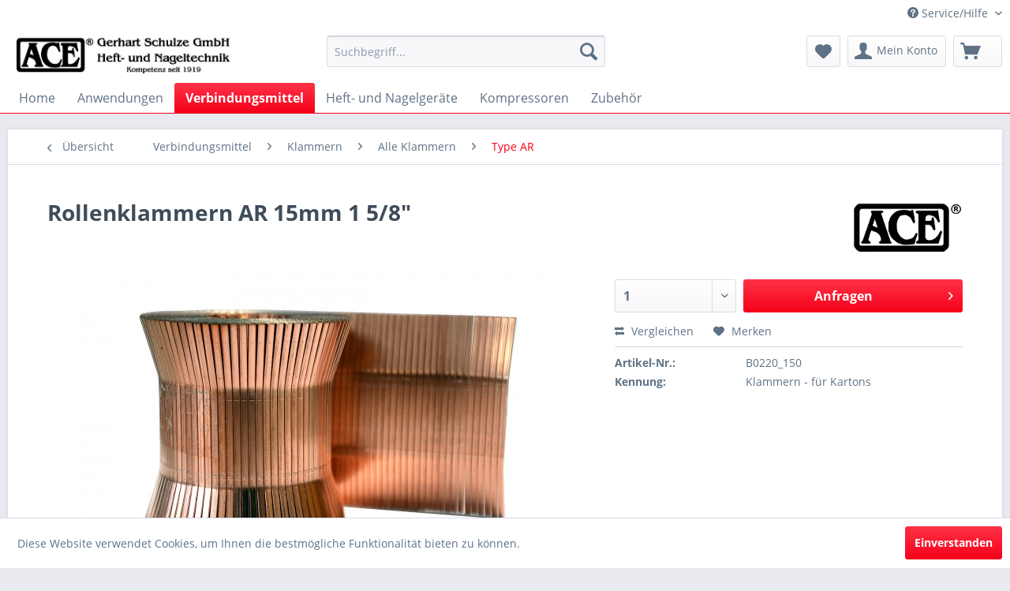

--- FILE ---
content_type: text/html; charset=UTF-8
request_url: http://www.schulze-hamburg.de/rollenklammern-ar-15mm-1-5/8
body_size: 11790
content:
<!DOCTYPE html> <html class="no-js" lang="de" itemscope="itemscope" itemtype="https://schema.org/WebPage"> <head> <meta charset="utf-8"> <meta name="author" content="" /> <meta name="robots" content="index,follow" /> <meta name="revisit-after" content="15 days" /> <meta name="keywords" content="Rollenklammern, AR, 15mm, 5/8&amp;quot;, LZ, Karton-Rollenhefter, (20x1000)" /> <meta name="description" content="Rollenklammern AR 15mm 1 5/8&quot; LZ für Karton-Rollenhefter (20x1000)" /> <meta property="og:type" content="product" /> <meta property="og:site_name" content="Gerhart Schulze GmbH" /> <meta property="og:url" content="http://www.schulze-hamburg.de/rollenklammern-ar-15mm-1-5/8" /> <meta property="og:title" content="Rollenklammern AR 15mm 1 5/8&quot;" /> <meta property="og:description" content="Rollenklammern AR 15mm 1 5/8&quot; LZ für Karton-Rollenhefter (20x1000)" /> <meta property="og:image" content="http://www.schulze-hamburg.de/media/image/e6/af/9c/B0220-150-Rollenklammer-AR-15mm.jpg" /> <meta property="product:brand" content="ACE" /> <meta property="product:product_link" content="http://www.schulze-hamburg.de/rollenklammern-ar-15mm-1-5/8" /> <meta name="twitter:card" content="product" /> <meta name="twitter:site" content="Gerhart Schulze GmbH" /> <meta name="twitter:title" content="Rollenklammern AR 15mm 1 5/8&quot;" /> <meta name="twitter:description" content="Rollenklammern AR 15mm 1 5/8&quot; LZ für Karton-Rollenhefter (20x1000)" /> <meta name="twitter:image" content="http://www.schulze-hamburg.de/media/image/e6/af/9c/B0220-150-Rollenklammer-AR-15mm.jpg" /> <meta itemprop="copyrightHolder" content="Gerhart Schulze GmbH" /> <meta itemprop="copyrightYear" content="2014" /> <meta itemprop="isFamilyFriendly" content="True" /> <meta itemprop="image" content="http://www.schulze-hamburg.de/media/image/5c/9d/cd/Logo-mit-Schriftzug-und-Kompetez-schwarz.jpg" /> <meta name="viewport" content="width=device-width, initial-scale=1.0"> <meta name="mobile-web-app-capable" content="yes"> <meta name="apple-mobile-web-app-title" content="Gerhart Schulze GmbH"> <meta name="apple-mobile-web-app-capable" content="yes"> <meta name="apple-mobile-web-app-status-bar-style" content="default"> <link rel="apple-touch-icon-precomposed" href="http://www.schulze-hamburg.de/media/image/5c/9d/cd/Logo-mit-Schriftzug-und-Kompetez-schwarz.jpg"> <link rel="shortcut icon" href="http://www.schulze-hamburg.de/media/unknown/d9/0c/f4/favicon.ico"> <meta name="msapplication-navbutton-color" content="#F50019" /> <meta name="application-name" content="Gerhart Schulze GmbH" /> <meta name="msapplication-starturl" content="http://www.schulze-hamburg.de/" /> <meta name="msapplication-window" content="width=1024;height=768" /> <meta name="msapplication-TileImage" content="/themes/Frontend/Responsive/frontend/_public/src/img/win-tile-image.png"> <meta name="msapplication-TileColor" content="#F50019"> <meta name="theme-color" content="#F50019" /> <link rel="canonical" href="http://www.schulze-hamburg.de/rollenklammern-ar-15mm-1-5/8" /> <title itemprop="name">Rollenklammern AR 15mm 1 5/8&quot; | Type AR | Alle Klammern | Klammern | Verbindungsmittel | Gerhart Schulze GmbH</title> <link href="/web/cache/1671711962_c41b6f6de584948a29cfb4db48b07428.css" media="all" rel="stylesheet" type="text/css" /> </head> <body class="is--ctl-detail is--act-index" > <div class="page-wrap"> <noscript class="noscript-main"> <div class="alert is--warning"> <div class="alert--icon"> <i class="icon--element icon--warning"></i> </div> <div class="alert--content"> Um Gerhart&#x20;Schulze&#x20;GmbH in vollem Umfang nutzen zu k&ouml;nnen, empfehlen wir Ihnen Javascript in Ihrem Browser zu aktiveren. </div> </div> </noscript> <header class="header-main"> <div class="top-bar"> <div class="container block-group"> <nav class="top-bar--navigation block" role="menubar">   <div class="navigation--entry entry--compare is--hidden" role="menuitem" aria-haspopup="true" data-drop-down-menu="true">   </div> <div class="navigation--entry entry--service has--drop-down" role="menuitem" aria-haspopup="true" data-drop-down-menu="true"> <i class="icon--service"></i> Service/Hilfe <ul class="service--list is--rounded" role="menu"> <li class="service--entry" role="menuitem"> <a class="service--link" href="http://www.schulze-hamburg.de/ueber-uns" title="Über uns" > Über uns </a> </li> <li class="service--entry" role="menuitem"> <a class="service--link" href="http://www.schulze-hamburg.de/hilfe/support" title="Hilfe / Support" > Hilfe / Support </a> </li> <li class="service--entry" role="menuitem"> <a class="service--link" href="http://www.schulze-hamburg.de/kontaktformular" title="Kontakt" target="_self"> Kontakt </a> </li> <li class="service--entry" role="menuitem"> <a class="service--link" href="http://www.schulze-hamburg.de/versand-und-zahlungsbedingungen" title="Versand und Zahlungsbedingungen" > Versand und Zahlungsbedingungen </a> </li> <li class="service--entry" role="menuitem"> <a class="service--link" href="http://www.schulze-hamburg.de/datenschutz" title="Datenschutz" > Datenschutz </a> </li> <li class="service--entry" role="menuitem"> <a class="service--link" href="http://www.schulze-hamburg.de/agb" title="AGB" > AGB </a> </li> <li class="service--entry" role="menuitem"> <a class="service--link" href="http://www.schulze-hamburg.de/impressum" title="Impressum" > Impressum </a> </li> </ul> </div> </nav> </div> </div> <div class="container header--navigation"> <div class="logo-main block-group" role="banner"> <div class="logo--shop block"> <a class="logo--link" href="http://www.schulze-hamburg.de/" title="Gerhart Schulze GmbH - zur Startseite wechseln"> <picture> <source srcset="http://www.schulze-hamburg.de/media/image/5c/9d/cd/Logo-mit-Schriftzug-und-Kompetez-schwarz.jpg" media="(min-width: 78.75em)"> <source srcset="http://www.schulze-hamburg.de/media/image/5c/9d/cd/Logo-mit-Schriftzug-und-Kompetez-schwarz.jpg" media="(min-width: 64em)"> <source srcset="http://www.schulze-hamburg.de/media/image/5c/9d/cd/Logo-mit-Schriftzug-und-Kompetez-schwarz.jpg" media="(min-width: 48em)"> <img srcset="http://www.schulze-hamburg.de/media/image/5c/9d/cd/Logo-mit-Schriftzug-und-Kompetez-schwarz.jpg" alt="Gerhart Schulze GmbH - zur Startseite wechseln" /> </picture> </a> </div> </div> <nav class="shop--navigation block-group"> <ul class="navigation--list block-group" role="menubar"> <li class="navigation--entry entry--menu-left" role="menuitem"> <a class="entry--link entry--trigger btn is--icon-left" href="#offcanvas--left" data-offcanvas="true" data-offCanvasSelector=".sidebar-main" aria-label="Menü"> <i class="icon--menu"></i> Menü </a> </li> <li class="navigation--entry entry--search" role="menuitem" data-search="true" aria-haspopup="true" data-minLength="3"> <a class="btn entry--link entry--trigger" href="#show-hide--search" title="Suche anzeigen / schließen" aria-label="Suche anzeigen / schließen"> <i class="icon--search"></i> <span class="search--display">Suchen</span> </a> <form action="/search" method="get" class="main-search--form"> <input type="search" name="sSearch" aria-label="Suchbegriff..." class="main-search--field" autocomplete="off" autocapitalize="off" placeholder="Suchbegriff..." maxlength="30" /> <button type="submit" class="main-search--button" aria-label="Suchen"> <i class="icon--search"></i> <span class="main-search--text">Suchen</span> </button> <div class="form--ajax-loader">&nbsp;</div> </form> <div class="main-search--results"></div> </li>  <li class="navigation--entry entry--notepad" role="menuitem"> <a href="http://www.schulze-hamburg.de/note" title="Merkzettel" aria-label="Merkzettel" class="btn"> <i class="icon--heart"></i> </a> </li> <li class="navigation--entry entry--account with-slt" role="menuitem" data-offcanvas="true" data-offCanvasSelector=".account--dropdown-navigation"> <a href="http://www.schulze-hamburg.de/account" title="Mein Konto" aria-label="Mein Konto" class="btn is--icon-left entry--link account--link"> <i class="icon--account"></i> <span class="account--display"> Mein Konto </span> </a> <div class="account--dropdown-navigation"> <div class="navigation--smartphone"> <div class="entry--close-off-canvas"> <a href="#close-account-menu" class="account--close-off-canvas" title="Menü schließen" aria-label="Menü schließen"> Menü schließen <i class="icon--arrow-right"></i> </a> </div> </div> <div class="account--menu is--rounded is--personalized"> <span class="navigation--headline"> Mein Konto </span> <div class="account--menu-container"> <ul class="sidebar--navigation navigation--list is--level0 show--active-items"> <li class="navigation--entry"> <span class="navigation--signin"> <a href="http://www.schulze-hamburg.de/account#hide-registration" class="blocked--link btn is--primary navigation--signin-btn" data-collapseTarget="#registration" data-action="close"> Anmelden </a> <span class="navigation--register"> oder <a href="http://www.schulze-hamburg.de/account#show-registration" class="blocked--link" data-collapseTarget="#registration" data-action="open"> registrieren </a> </span> </span> </li> <li class="navigation--entry"> <a href="http://www.schulze-hamburg.de/account" title="Übersicht" class="navigation--link"> Übersicht </a> </li> <li class="navigation--entry"> <a href="http://www.schulze-hamburg.de/account/profile" title="Persönliche Daten" class="navigation--link" rel="nofollow"> Persönliche Daten </a> </li> <li class="navigation--entry"> <a href="http://www.schulze-hamburg.de/address/index/sidebar/" title="Adressen" class="navigation--link" rel="nofollow"> Adressen </a> </li> <li class="navigation--entry"> <a href="http://www.schulze-hamburg.de/account/payment" title="Zahlungsarten" class="navigation--link" rel="nofollow"> Zahlungsarten </a> </li> <li class="navigation--entry"> <a href="http://www.schulze-hamburg.de/account/orders" title="Bestellungen" class="navigation--link" rel="nofollow"> Bestellungen </a> </li> <li class="navigation--entry"> <a href="http://www.schulze-hamburg.de/account/downloads" title="Sofortdownloads" class="navigation--link" rel="nofollow"> Sofortdownloads </a> </li> <li class="navigation--entry"> <a href="http://www.schulze-hamburg.de/note" title="Merkzettel" class="navigation--link" rel="nofollow"> Merkzettel </a> </li> </ul> </div> </div> </div> </li> <li class="navigation--entry entry--cart" role="menuitem"> <a class="btn is--icon-left cart--link" href="http://www.schulze-hamburg.de/checkout/cart" title="Warenkorb"> <span class="cart--display"> Warenkorb </span> <span class="badge is--primary is--minimal cart--quantity is--hidden">0</span> <i class="icon--basket"></i> </a> <div class="ajax-loader">&nbsp;</div> </li>  </ul> </nav> <div class="container--ajax-cart" data-collapse-cart="true" data-displayMode="offcanvas"></div> </div> </header> <nav class="navigation-main"> <div class="container" data-menu-scroller="true" data-listSelector=".navigation--list.container" data-viewPortSelector=".navigation--list-wrapper"> <div class="navigation--list-wrapper"> <ul class="navigation--list container" role="menubar" itemscope="itemscope" itemtype="https://schema.org/SiteNavigationElement"> <li class="navigation--entry is--home" role="menuitem"><a class="navigation--link is--first" href="http://www.schulze-hamburg.de/" title="Home" aria-label="Home" itemprop="url"><span itemprop="name">Home</span></a></li><li class="navigation--entry" role="menuitem"><a class="navigation--link" href="http://www.schulze-hamburg.de/anwendungen/" title="Anwendungen" aria-label="Anwendungen" itemprop="url"><span itemprop="name">Anwendungen</span></a></li><li class="navigation--entry is--active" role="menuitem"><a class="navigation--link is--active" href="http://www.schulze-hamburg.de/verbindungsmittel/" title="Verbindungsmittel" aria-label="Verbindungsmittel" itemprop="url"><span itemprop="name">Verbindungsmittel</span></a></li><li class="navigation--entry" role="menuitem"><a class="navigation--link" href="http://www.schulze-hamburg.de/heft-und-nagelgeraete/" title="Heft- und Nagelgeräte" aria-label="Heft- und Nagelgeräte" itemprop="url"><span itemprop="name">Heft- und Nagelgeräte</span></a></li><li class="navigation--entry" role="menuitem"><a class="navigation--link" href="http://www.schulze-hamburg.de/kompressoren/" title="Kompressoren" aria-label="Kompressoren" itemprop="url"><span itemprop="name">Kompressoren</span></a></li><li class="navigation--entry" role="menuitem"><a class="navigation--link" href="http://www.schulze-hamburg.de/zubehoer/" title="Zubehör" aria-label="Zubehör" itemprop="url"><span itemprop="name">Zubehör</span></a></li> </ul> </div> </div> </nav> <section class="content-main container block-group"> <nav class="content--breadcrumb block"> <a class="breadcrumb--button breadcrumb--link" href="http://www.schulze-hamburg.de/verbindungsmittel/klammern/alle-klammern/type-ar/" title="Übersicht"> <i class="icon--arrow-left"></i> <span class="breadcrumb--title">Übersicht</span> </a> <ul class="breadcrumb--list" role="menu" itemscope itemtype="https://schema.org/BreadcrumbList"> <li role="menuitem" class="breadcrumb--entry" itemprop="itemListElement" itemscope itemtype="https://schema.org/ListItem"> <a class="breadcrumb--link" href="http://www.schulze-hamburg.de/verbindungsmittel/" title="Verbindungsmittel" itemprop="item"> <link itemprop="url" href="http://www.schulze-hamburg.de/verbindungsmittel/" /> <span class="breadcrumb--title" itemprop="name">Verbindungsmittel</span> </a> <meta itemprop="position" content="0" /> </li> <li role="none" class="breadcrumb--separator"> <i class="icon--arrow-right"></i> </li> <li role="menuitem" class="breadcrumb--entry" itemprop="itemListElement" itemscope itemtype="https://schema.org/ListItem"> <a class="breadcrumb--link" href="http://www.schulze-hamburg.de/verbindungsmittel/klammern/" title="Klammern" itemprop="item"> <link itemprop="url" href="http://www.schulze-hamburg.de/verbindungsmittel/klammern/" /> <span class="breadcrumb--title" itemprop="name">Klammern</span> </a> <meta itemprop="position" content="1" /> </li> <li role="none" class="breadcrumb--separator"> <i class="icon--arrow-right"></i> </li> <li role="menuitem" class="breadcrumb--entry" itemprop="itemListElement" itemscope itemtype="https://schema.org/ListItem"> <a class="breadcrumb--link" href="http://www.schulze-hamburg.de/verbindungsmittel/klammern/alle-klammern/" title="Alle Klammern" itemprop="item"> <link itemprop="url" href="http://www.schulze-hamburg.de/verbindungsmittel/klammern/alle-klammern/" /> <span class="breadcrumb--title" itemprop="name">Alle Klammern</span> </a> <meta itemprop="position" content="2" /> </li> <li role="none" class="breadcrumb--separator"> <i class="icon--arrow-right"></i> </li> <li role="menuitem" class="breadcrumb--entry is--active" itemprop="itemListElement" itemscope itemtype="https://schema.org/ListItem"> <a class="breadcrumb--link" href="http://www.schulze-hamburg.de/verbindungsmittel/klammern/alle-klammern/type-ar/" title="Type AR" itemprop="item"> <link itemprop="url" href="http://www.schulze-hamburg.de/verbindungsmittel/klammern/alle-klammern/type-ar/" /> <span class="breadcrumb--title" itemprop="name">Type AR</span> </a> <meta itemprop="position" content="3" /> </li> </ul> </nav> <nav class="product--navigation"> <a href="#" class="navigation--link link--prev"> <div class="link--prev-button"> <span class="link--prev-inner">Zurück</span> </div> <div class="image--wrapper"> <div class="image--container"></div> </div> </a> <a href="#" class="navigation--link link--next"> <div class="link--next-button"> <span class="link--next-inner">Vor</span> </div> <div class="image--wrapper"> <div class="image--container"></div> </div> </a> </nav> <div class="content-main--inner"> <aside class="sidebar-main off-canvas"> <div class="navigation--smartphone"> <ul class="navigation--list "> <li class="navigation--entry entry--close-off-canvas"> <a href="#close-categories-menu" title="Menü schließen" class="navigation--link"> Menü schließen <i class="icon--arrow-right"></i> </a> </li> </ul> <div class="mobile--switches">   </div> </div> <div class="sidebar--categories-wrapper" data-subcategory-nav="true" data-mainCategoryId="3" data-categoryId="161" data-fetchUrl="/widgets/listing/getCategory/categoryId/161"> <div class="categories--headline navigation--headline"> Kategorien </div> <div class="sidebar--categories-navigation"> <ul class="sidebar--navigation categories--navigation navigation--list is--drop-down is--level0 is--rounded" role="menu"> <li class="navigation--entry has--sub-children" role="menuitem"> <a class="navigation--link link--go-forward" href="http://www.schulze-hamburg.de/anwendungen/" data-categoryId="54" data-fetchUrl="/widgets/listing/getCategory/categoryId/54" title="Anwendungen" > Anwendungen <span class="is--icon-right"> <i class="icon--arrow-right"></i> </span> </a> </li> <li class="navigation--entry is--active has--sub-categories has--sub-children" role="menuitem"> <a class="navigation--link is--active has--sub-categories link--go-forward" href="http://www.schulze-hamburg.de/verbindungsmittel/" data-categoryId="208" data-fetchUrl="/widgets/listing/getCategory/categoryId/208" title="Verbindungsmittel" > Verbindungsmittel <span class="is--icon-right"> <i class="icon--arrow-right"></i> </span> </a> <ul class="sidebar--navigation categories--navigation navigation--list is--level1 is--rounded" role="menu"> <li class="navigation--entry is--active has--sub-categories has--sub-children" role="menuitem"> <a class="navigation--link is--active has--sub-categories link--go-forward" href="http://www.schulze-hamburg.de/verbindungsmittel/klammern/" data-categoryId="31" data-fetchUrl="/widgets/listing/getCategory/categoryId/31" title="Klammern" > Klammern <span class="is--icon-right"> <i class="icon--arrow-right"></i> </span> </a> <ul class="sidebar--navigation categories--navigation navigation--list is--level2 navigation--level-high is--rounded" role="menu"> <li class="navigation--entry is--active has--sub-categories has--sub-children" role="menuitem"> <a class="navigation--link is--active has--sub-categories link--go-forward" href="http://www.schulze-hamburg.de/verbindungsmittel/klammern/alle-klammern/" data-categoryId="32" data-fetchUrl="/widgets/listing/getCategory/categoryId/32" title="Alle Klammern" > Alle Klammern <span class="is--icon-right"> <i class="icon--arrow-right"></i> </span> </a> <ul class="sidebar--navigation categories--navigation navigation--list is--level3 navigation--level-high is--rounded" role="menu"> <li class="navigation--entry" role="menuitem"> <a class="navigation--link" href="http://www.schulze-hamburg.de/verbindungsmittel/klammern/alle-klammern/type-10/" data-categoryId="104" data-fetchUrl="/widgets/listing/getCategory/categoryId/104" title="Type 10" > Type 10 </a> </li> <li class="navigation--entry" role="menuitem"> <a class="navigation--link" href="http://www.schulze-hamburg.de/verbindungsmittel/klammern/alle-klammern/type-11/" data-categoryId="105" data-fetchUrl="/widgets/listing/getCategory/categoryId/105" title="Type 11" > Type 11 </a> </li> <li class="navigation--entry" role="menuitem"> <a class="navigation--link" href="http://www.schulze-hamburg.de/verbindungsmittel/klammern/alle-klammern/type-110/" data-categoryId="106" data-fetchUrl="/widgets/listing/getCategory/categoryId/106" title="Type 110" > Type 110 </a> </li> <li class="navigation--entry" role="menuitem"> <a class="navigation--link" href="http://www.schulze-hamburg.de/verbindungsmittel/klammern/alle-klammern/type-14/" data-categoryId="107" data-fetchUrl="/widgets/listing/getCategory/categoryId/107" title="Type 14" > Type 14 </a> </li> <li class="navigation--entry" role="menuitem"> <a class="navigation--link" href="http://www.schulze-hamburg.de/verbindungsmittel/klammern/alle-klammern/type-207/" data-categoryId="108" data-fetchUrl="/widgets/listing/getCategory/categoryId/108" title="Type 207" > Type 207 </a> </li> <li class="navigation--entry" role="menuitem"> <a class="navigation--link" href="http://www.schulze-hamburg.de/verbindungsmittel/klammern/alle-klammern/type-21/" data-categoryId="221" data-fetchUrl="/widgets/listing/getCategory/categoryId/221" title="Type 21" > Type 21 </a> </li> <li class="navigation--entry" role="menuitem"> <a class="navigation--link" href="http://www.schulze-hamburg.de/verbindungsmittel/klammern/alle-klammern/type-24/" data-categoryId="109" data-fetchUrl="/widgets/listing/getCategory/categoryId/109" title="Type 24" > Type 24 </a> </li> <li class="navigation--entry" role="menuitem"> <a class="navigation--link" href="http://www.schulze-hamburg.de/verbindungsmittel/klammern/alle-klammern/type-26/" data-categoryId="110" data-fetchUrl="/widgets/listing/getCategory/categoryId/110" title="Type 26" > Type 26 </a> </li> <li class="navigation--entry" role="menuitem"> <a class="navigation--link" href="http://www.schulze-hamburg.de/verbindungsmittel/klammern/alle-klammern/type-26-ri/" data-categoryId="220" data-fetchUrl="/widgets/listing/getCategory/categoryId/220" title="Type 26 Ri" > Type 26 Ri </a> </li> <li class="navigation--entry" role="menuitem"> <a class="navigation--link" href="http://www.schulze-hamburg.de/verbindungsmittel/klammern/alle-klammern/type-3/" data-categoryId="111" data-fetchUrl="/widgets/listing/getCategory/categoryId/111" title="Type 3" > Type 3 </a> </li> <li class="navigation--entry" role="menuitem"> <a class="navigation--link" href="http://www.schulze-hamburg.de/verbindungsmittel/klammern/alle-klammern/type-32/" data-categoryId="112" data-fetchUrl="/widgets/listing/getCategory/categoryId/112" title="Type 32" > Type 32 </a> </li> <li class="navigation--entry" role="menuitem"> <a class="navigation--link" href="http://www.schulze-hamburg.de/verbindungsmittel/klammern/alle-klammern/type-3430/" data-categoryId="113" data-fetchUrl="/widgets/listing/getCategory/categoryId/113" title="Type 3430" > Type 3430 </a> </li> <li class="navigation--entry" role="menuitem"> <a class="navigation--link" href="http://www.schulze-hamburg.de/verbindungsmittel/klammern/alle-klammern/type-35/" data-categoryId="114" data-fetchUrl="/widgets/listing/getCategory/categoryId/114" title="Type 35" > Type 35 </a> </li> <li class="navigation--entry" role="menuitem"> <a class="navigation--link" href="http://www.schulze-hamburg.de/verbindungsmittel/klammern/alle-klammern/type-36/" data-categoryId="222" data-fetchUrl="/widgets/listing/getCategory/categoryId/222" title="Type 36" > Type 36 </a> </li> <li class="navigation--entry" role="menuitem"> <a class="navigation--link" href="http://www.schulze-hamburg.de/verbindungsmittel/klammern/alle-klammern/type-37/" data-categoryId="115" data-fetchUrl="/widgets/listing/getCategory/categoryId/115" title="Type 37" > Type 37 </a> </li> <li class="navigation--entry" role="menuitem"> <a class="navigation--link" href="http://www.schulze-hamburg.de/verbindungsmittel/klammern/alle-klammern/type-4/" data-categoryId="116" data-fetchUrl="/widgets/listing/getCategory/categoryId/116" title="Type 4" > Type 4 </a> </li> <li class="navigation--entry" role="menuitem"> <a class="navigation--link" href="http://www.schulze-hamburg.de/verbindungsmittel/klammern/alle-klammern/type-4000/" data-categoryId="117" data-fetchUrl="/widgets/listing/getCategory/categoryId/117" title="Type 4000" > Type 4000 </a> </li> <li class="navigation--entry" role="menuitem"> <a class="navigation--link" href="http://www.schulze-hamburg.de/verbindungsmittel/klammern/alle-klammern/type-42/" data-categoryId="118" data-fetchUrl="/widgets/listing/getCategory/categoryId/118" title="Type 42" > Type 42 </a> </li> <li class="navigation--entry" role="menuitem"> <a class="navigation--link" href="http://www.schulze-hamburg.de/verbindungsmittel/klammern/alle-klammern/type-5/" data-categoryId="119" data-fetchUrl="/widgets/listing/getCategory/categoryId/119" title="Type 5" > Type 5 </a> </li> <li class="navigation--entry" role="menuitem"> <a class="navigation--link" href="http://www.schulze-hamburg.de/verbindungsmittel/klammern/alle-klammern/type-50/" data-categoryId="120" data-fetchUrl="/widgets/listing/getCategory/categoryId/120" title="Type 50" > Type 50 </a> </li> <li class="navigation--entry" role="menuitem"> <a class="navigation--link" href="http://www.schulze-hamburg.de/verbindungsmittel/klammern/alle-klammern/type-500/" data-categoryId="121" data-fetchUrl="/widgets/listing/getCategory/categoryId/121" title="Type 500" > Type 500 </a> </li> <li class="navigation--entry" role="menuitem"> <a class="navigation--link" href="http://www.schulze-hamburg.de/verbindungsmittel/klammern/alle-klammern/type-53/" data-categoryId="122" data-fetchUrl="/widgets/listing/getCategory/categoryId/122" title="Type 53" > Type 53 </a> </li> <li class="navigation--entry" role="menuitem"> <a class="navigation--link" href="http://www.schulze-hamburg.de/verbindungsmittel/klammern/alle-klammern/type-64/" data-categoryId="219" data-fetchUrl="/widgets/listing/getCategory/categoryId/219" title="Type 6/4" > Type 6/4 </a> </li> <li class="navigation--entry" role="menuitem"> <a class="navigation--link" href="http://www.schulze-hamburg.de/verbindungsmittel/klammern/alle-klammern/type-680/" data-categoryId="200" data-fetchUrl="/widgets/listing/getCategory/categoryId/200" title="Type 680" > Type 680 </a> </li> <li class="navigation--entry" role="menuitem"> <a class="navigation--link" href="http://www.schulze-hamburg.de/verbindungsmittel/klammern/alle-klammern/type-84/" data-categoryId="251" data-fetchUrl="/widgets/listing/getCategory/categoryId/251" title="Type 84" > Type 84 </a> </li> <li class="navigation--entry" role="menuitem"> <a class="navigation--link" href="http://www.schulze-hamburg.de/verbindungsmittel/klammern/alle-klammern/type-700/" data-categoryId="123" data-fetchUrl="/widgets/listing/getCategory/categoryId/123" title="Type 700" > Type 700 </a> </li> <li class="navigation--entry" role="menuitem"> <a class="navigation--link" href="http://www.schulze-hamburg.de/verbindungsmittel/klammern/alle-klammern/type-708/" data-categoryId="262" data-fetchUrl="/widgets/listing/getCategory/categoryId/262" title="Type 708" > Type 708 </a> </li> <li class="navigation--entry" role="menuitem"> <a class="navigation--link" href="http://www.schulze-hamburg.de/verbindungsmittel/klammern/alle-klammern/type-71/" data-categoryId="124" data-fetchUrl="/widgets/listing/getCategory/categoryId/124" title="Type 71" > Type 71 </a> </li> <li class="navigation--entry" role="menuitem"> <a class="navigation--link" href="http://www.schulze-hamburg.de/verbindungsmittel/klammern/alle-klammern/type-73/" data-categoryId="125" data-fetchUrl="/widgets/listing/getCategory/categoryId/125" title="Type 73" > Type 73 </a> </li> <li class="navigation--entry" role="menuitem"> <a class="navigation--link" href="http://www.schulze-hamburg.de/verbindungsmittel/klammern/alle-klammern/type-80/" data-categoryId="127" data-fetchUrl="/widgets/listing/getCategory/categoryId/127" title="Type 80" > Type 80 </a> </li> <li class="navigation--entry" role="menuitem"> <a class="navigation--link" href="http://www.schulze-hamburg.de/verbindungsmittel/klammern/alle-klammern/type-81/" data-categoryId="250" data-fetchUrl="/widgets/listing/getCategory/categoryId/250" title="Type 81" > Type 81 </a> </li> <li class="navigation--entry" role="menuitem"> <a class="navigation--link" href="http://www.schulze-hamburg.de/cat/index/sCategory/154" data-categoryId="154" data-fetchUrl="/widgets/listing/getCategory/categoryId/154" title="Type 9/5" > Type 9/5 </a> </li> <li class="navigation--entry" role="menuitem"> <a class="navigation--link" href="http://www.schulze-hamburg.de/verbindungsmittel/klammern/alle-klammern/type-90/" data-categoryId="128" data-fetchUrl="/widgets/listing/getCategory/categoryId/128" title="Type 90" > Type 90 </a> </li> <li class="navigation--entry" role="menuitem"> <a class="navigation--link" href="http://www.schulze-hamburg.de/verbindungsmittel/klammern/alle-klammern/type-92/" data-categoryId="129" data-fetchUrl="/widgets/listing/getCategory/categoryId/129" title="Type 92" > Type 92 </a> </li> <li class="navigation--entry" role="menuitem"> <a class="navigation--link" href="http://www.schulze-hamburg.de/verbindungsmittel/klammern/alle-klammern/type-95/" data-categoryId="130" data-fetchUrl="/widgets/listing/getCategory/categoryId/130" title="Type 95" > Type 95 </a> </li> <li class="navigation--entry" role="menuitem"> <a class="navigation--link" href="http://www.schulze-hamburg.de/verbindungsmittel/klammern/alle-klammern/type-97/" data-categoryId="131" data-fetchUrl="/widgets/listing/getCategory/categoryId/131" title="Type 97" > Type 97 </a> </li> <li class="navigation--entry is--active" role="menuitem"> <a class="navigation--link is--active" href="http://www.schulze-hamburg.de/verbindungsmittel/klammern/alle-klammern/type-ar/" data-categoryId="161" data-fetchUrl="/widgets/listing/getCategory/categoryId/161" title="Type AR" > Type AR </a> </li> <li class="navigation--entry" role="menuitem"> <a class="navigation--link" href="http://www.schulze-hamburg.de/verbindungsmittel/klammern/alle-klammern/type-bc-s2/" data-categoryId="133" data-fetchUrl="/widgets/listing/getCategory/categoryId/133" title="Type BC S2" > Type BC S2 </a> </li> <li class="navigation--entry" role="menuitem"> <a class="navigation--link" href="http://www.schulze-hamburg.de/verbindungsmittel/klammern/alle-klammern/type-bc-s4/" data-categoryId="132" data-fetchUrl="/widgets/listing/getCategory/categoryId/132" title="Type BC S4" > Type BC S4 </a> </li> <li class="navigation--entry" role="menuitem"> <a class="navigation--link" href="http://www.schulze-hamburg.de/verbindungsmittel/klammern/alle-klammern/type-bk-2500/" data-categoryId="134" data-fetchUrl="/widgets/listing/getCategory/categoryId/134" title="Type BK 2500" > Type BK 2500 </a> </li> <li class="navigation--entry" role="menuitem"> <a class="navigation--link" href="http://www.schulze-hamburg.de/verbindungsmittel/klammern/alle-klammern/type-bk-3200/" data-categoryId="135" data-fetchUrl="/widgets/listing/getCategory/categoryId/135" title="Type BK 3200" > Type BK 3200 </a> </li> <li class="navigation--entry" role="menuitem"> <a class="navigation--link" href="http://www.schulze-hamburg.de/verbindungsmittel/klammern/alle-klammern/type-bs-29000/" data-categoryId="136" data-fetchUrl="/widgets/listing/getCategory/categoryId/136" title="Type BS 29000" > Type BS 29000 </a> </li> <li class="navigation--entry" role="menuitem"> <a class="navigation--link" href="http://www.schulze-hamburg.de/verbindungsmittel/klammern/alle-klammern/type-cr/" data-categoryId="249" data-fetchUrl="/widgets/listing/getCategory/categoryId/249" title="Type CR" > Type CR </a> </li> <li class="navigation--entry" role="menuitem"> <a class="navigation--link" href="http://www.schulze-hamburg.de/verbindungsmittel/klammern/alle-klammern/type-ezm-endteile/" data-categoryId="218" data-fetchUrl="/widgets/listing/getCategory/categoryId/218" title="Type EZM Endteile" > Type EZM Endteile </a> </li> <li class="navigation--entry" role="menuitem"> <a class="navigation--link" href="http://www.schulze-hamburg.de/verbindungsmittel/klammern/alle-klammern/type-f-53/" data-categoryId="199" data-fetchUrl="/widgets/listing/getCategory/categoryId/199" title="Type F 53" > Type F 53 </a> </li> <li class="navigation--entry" role="menuitem"> <a class="navigation--link" href="http://www.schulze-hamburg.de/verbindungsmittel/klammern/alle-klammern/type-g/" data-categoryId="267" data-fetchUrl="/widgets/listing/getCategory/categoryId/267" title="Type G" > Type G </a> </li> <li class="navigation--entry" role="menuitem"> <a class="navigation--link" href="http://www.schulze-hamburg.de/verbindungsmittel/klammern/alle-klammern/type-g-4450/" data-categoryId="139" data-fetchUrl="/widgets/listing/getCategory/categoryId/139" title="Type G 4450" > Type G 4450 </a> </li> <li class="navigation--entry" role="menuitem"> <a class="navigation--link" href="http://www.schulze-hamburg.de/verbindungsmittel/klammern/alle-klammern/type-g-5562/" data-categoryId="140" data-fetchUrl="/widgets/listing/getCategory/categoryId/140" title="Type G 5562" > Type G 5562 </a> </li> <li class="navigation--entry" role="menuitem"> <a class="navigation--link" href="http://www.schulze-hamburg.de/verbindungsmittel/klammern/alle-klammern/type-hd-7500/" data-categoryId="141" data-fetchUrl="/widgets/listing/getCategory/categoryId/141" title="Type HD 7500" > Type HD 7500 </a> </li> <li class="navigation--entry" role="menuitem"> <a class="navigation--link" href="http://www.schulze-hamburg.de/verbindungsmittel/klammern/alle-klammern/type-k-97/" data-categoryId="213" data-fetchUrl="/widgets/listing/getCategory/categoryId/213" title="Type K 97" > Type K 97 </a> </li> <li class="navigation--entry" role="menuitem"> <a class="navigation--link" href="http://www.schulze-hamburg.de/verbindungsmittel/klammern/alle-klammern/type-kg/" data-categoryId="142" data-fetchUrl="/widgets/listing/getCategory/categoryId/142" title="Type KG" > Type KG </a> </li> <li class="navigation--entry" role="menuitem"> <a class="navigation--link" href="http://www.schulze-hamburg.de/verbindungsmittel/klammern/alle-klammern/type-max-11/" data-categoryId="235" data-fetchUrl="/widgets/listing/getCategory/categoryId/235" title="Type MAX 11" > Type MAX 11 </a> </li> <li class="navigation--entry" role="menuitem"> <a class="navigation--link" href="http://www.schulze-hamburg.de/verbindungsmittel/klammern/alle-klammern/type-q-6774/" data-categoryId="143" data-fetchUrl="/widgets/listing/getCategory/categoryId/143" title="Type Q 6774" > Type Q 6774 </a> </li> <li class="navigation--entry" role="menuitem"> <a class="navigation--link" href="http://www.schulze-hamburg.de/verbindungsmittel/klammern/alle-klammern/type-s-53/" data-categoryId="257" data-fetchUrl="/widgets/listing/getCategory/categoryId/257" title="Type S 53" > Type S 53 </a> </li> <li class="navigation--entry" role="menuitem"> <a class="navigation--link" href="http://www.schulze-hamburg.de/verbindungsmittel/klammern/alle-klammern/type-sb-103020/" data-categoryId="145" data-fetchUrl="/widgets/listing/getCategory/categoryId/145" title="Type SB 103020" > Type SB 103020 </a> </li> <li class="navigation--entry" role="menuitem"> <a class="navigation--link" href="http://www.schulze-hamburg.de/verbindungsmittel/klammern/alle-klammern/type-sb-3020/" data-categoryId="247" data-fetchUrl="/widgets/listing/getCategory/categoryId/247" title="Type SB 3020" > Type SB 3020 </a> </li> <li class="navigation--entry" role="menuitem"> <a class="navigation--link" href="http://www.schulze-hamburg.de/verbindungsmittel/klammern/alle-klammern/type-sd-9100/" data-categoryId="146" data-fetchUrl="/widgets/listing/getCategory/categoryId/146" title="Type SD 9100" > Type SD 9100 </a> </li> <li class="navigation--entry" role="menuitem"> <a class="navigation--link" href="http://www.schulze-hamburg.de/verbindungsmittel/klammern/alle-klammern/type-seco-a/" data-categoryId="147" data-fetchUrl="/widgets/listing/getCategory/categoryId/147" title="Type Seco A" > Type Seco A </a> </li> <li class="navigation--entry" role="menuitem"> <a class="navigation--link" href="http://www.schulze-hamburg.de/verbindungsmittel/klammern/alle-klammern/type-seco-b/" data-categoryId="148" data-fetchUrl="/widgets/listing/getCategory/categoryId/148" title="Type Seco B" > Type Seco B </a> </li> <li class="navigation--entry" role="menuitem"> <a class="navigation--link" href="http://www.schulze-hamburg.de/verbindungsmittel/klammern/alle-klammern/type-sp-19/" data-categoryId="211" data-fetchUrl="/widgets/listing/getCategory/categoryId/211" title="Type SP 19" > Type SP 19 </a> </li> <li class="navigation--entry" role="menuitem"> <a class="navigation--link" href="http://www.schulze-hamburg.de/verbindungsmittel/klammern/alle-klammern/type-stcr-2115/" data-categoryId="149" data-fetchUrl="/widgets/listing/getCategory/categoryId/149" title="Type STCR 2115" > Type STCR 2115 </a> </li> <li class="navigation--entry" role="menuitem"> <a class="navigation--link" href="http://www.schulze-hamburg.de/verbindungsmittel/klammern/alle-klammern/type-stcr-5019/" data-categoryId="150" data-fetchUrl="/widgets/listing/getCategory/categoryId/150" title="Type STCR 5019" > Type STCR 5019 </a> </li> <li class="navigation--entry" role="menuitem"> <a class="navigation--link" href="http://www.schulze-hamburg.de/verbindungsmittel/klammern/alle-klammern/type-sw-9060/" data-categoryId="151" data-fetchUrl="/widgets/listing/getCategory/categoryId/151" title="Type SW 9060" > Type SW 9060 </a> </li> <li class="navigation--entry" role="menuitem"> <a class="navigation--link" href="http://www.schulze-hamburg.de/verbindungsmittel/klammern/alle-klammern/type-tu/" data-categoryId="248" data-fetchUrl="/widgets/listing/getCategory/categoryId/248" title="Type TU" > Type TU </a> </li> <li class="navigation--entry" role="menuitem"> <a class="navigation--link" href="http://www.schulze-hamburg.de/verbindungsmittel/klammern/alle-klammern/type-w-5562/" data-categoryId="152" data-fetchUrl="/widgets/listing/getCategory/categoryId/152" title="Type W 5562" > Type W 5562 </a> </li> <li class="navigation--entry" role="menuitem"> <a class="navigation--link" href="http://www.schulze-hamburg.de/verbindungsmittel/klammern/alle-klammern/type-z13/" data-categoryId="252" data-fetchUrl="/widgets/listing/getCategory/categoryId/252" title="Type Z13" > Type Z13 </a> </li> <li class="navigation--entry" role="menuitem"> <a class="navigation--link" href="http://www.schulze-hamburg.de/verbindungsmittel/klammern/alle-klammern/type-zh-16/" data-categoryId="153" data-fetchUrl="/widgets/listing/getCategory/categoryId/153" title="Type ZH 16" > Type ZH 16 </a> </li> </ul> </li> <li class="navigation--entry has--sub-children" role="menuitem"> <a class="navigation--link link--go-forward" href="http://www.schulze-hamburg.de/verbindungsmittel/klammern/klammern-mit-bauzulassung/" data-categoryId="33" data-fetchUrl="/widgets/listing/getCategory/categoryId/33" title="Klammern mit Bauzulassung" > Klammern mit Bauzulassung <span class="is--icon-right"> <i class="icon--arrow-right"></i> </span> </a> </li> <li class="navigation--entry has--sub-children" role="menuitem"> <a class="navigation--link link--go-forward" href="http://www.schulze-hamburg.de/verbindungsmittel/klammern/kunststoffklammern/" data-categoryId="52" data-fetchUrl="/widgets/listing/getCategory/categoryId/52" title="Kunststoffklammern" > Kunststoffklammern <span class="is--icon-right"> <i class="icon--arrow-right"></i> </span> </a> </li> <li class="navigation--entry" role="menuitem"> <a class="navigation--link" href="http://www.schulze-hamburg.de/verbindungsmittel/klammern/schuhklammern-schnallenklammern/" data-categoryId="268" data-fetchUrl="/widgets/listing/getCategory/categoryId/268" title="Schuhklammern / Schnallenklammern" > Schuhklammern / Schnallenklammern </a> </li> <li class="navigation--entry has--sub-children" role="menuitem"> <a class="navigation--link link--go-forward" href="http://www.schulze-hamburg.de/verbindungsmittel/klammern/zaunklammern/" data-categoryId="48" data-fetchUrl="/widgets/listing/getCategory/categoryId/48" title="Zaunklammern" > Zaunklammern <span class="is--icon-right"> <i class="icon--arrow-right"></i> </span> </a> </li> </ul> </li> <li class="navigation--entry has--sub-children" role="menuitem"> <a class="navigation--link link--go-forward" href="http://www.schulze-hamburg.de/verbindungsmittel/klammermagazine/" data-categoryId="240" data-fetchUrl="/widgets/listing/getCategory/categoryId/240" title="Klammermagazine" > Klammermagazine <span class="is--icon-right"> <i class="icon--arrow-right"></i> </span> </a> </li> <li class="navigation--entry has--sub-children" role="menuitem"> <a class="navigation--link link--go-forward" href="http://www.schulze-hamburg.de/verbindungsmittel/naegel/" data-categoryId="41" data-fetchUrl="/widgets/listing/getCategory/categoryId/41" title="Nägel" > Nägel <span class="is--icon-right"> <i class="icon--arrow-right"></i> </span> </a> </li> <li class="navigation--entry has--sub-children" role="menuitem"> <a class="navigation--link link--go-forward" href="http://www.schulze-hamburg.de/verbindungsmittel/nagelschrauben/" data-categoryId="179" data-fetchUrl="/widgets/listing/getCategory/categoryId/179" title="Nagelschrauben" > Nagelschrauben <span class="is--icon-right"> <i class="icon--arrow-right"></i> </span> </a> </li> <li class="navigation--entry has--sub-children" role="menuitem"> <a class="navigation--link link--go-forward" href="http://www.schulze-hamburg.de/verbindungsmittel/ringklammern-hog-ringe/" data-categoryId="90" data-fetchUrl="/widgets/listing/getCategory/categoryId/90" title="Ringklammern / Hog Ringe" > Ringklammern / Hog Ringe <span class="is--icon-right"> <i class="icon--arrow-right"></i> </span> </a> </li> <li class="navigation--entry has--sub-children" role="menuitem"> <a class="navigation--link link--go-forward" href="http://www.schulze-hamburg.de/verbindungsmittel/schrauben/" data-categoryId="81" data-fetchUrl="/widgets/listing/getCategory/categoryId/81" title="Schrauben" > Schrauben <span class="is--icon-right"> <i class="icon--arrow-right"></i> </span> </a> </li> <li class="navigation--entry has--sub-children" role="menuitem"> <a class="navigation--link link--go-forward" href="http://www.schulze-hamburg.de/verbindungsmittel/stifte-stauchkopfnaegel/" data-categoryId="46" data-fetchUrl="/widgets/listing/getCategory/categoryId/46" title="Stifte &amp; Stauchkopfnägel" > Stifte & Stauchkopfnägel <span class="is--icon-right"> <i class="icon--arrow-right"></i> </span> </a> </li> <li class="navigation--entry has--sub-children" role="menuitem"> <a class="navigation--link link--go-forward" href="http://www.schulze-hamburg.de/verbindungsmittel/verbinder-mit-korrosionsschutz/" data-categoryId="35" data-fetchUrl="/widgets/listing/getCategory/categoryId/35" title="Verbinder mit Korrosionsschutz" > Verbinder mit Korrosionsschutz <span class="is--icon-right"> <i class="icon--arrow-right"></i> </span> </a> </li> <li class="navigation--entry has--sub-children" role="menuitem"> <a class="navigation--link link--go-forward" href="http://www.schulze-hamburg.de/verbindungsmittel/wellennaegel/" data-categoryId="190" data-fetchUrl="/widgets/listing/getCategory/categoryId/190" title="Wellennägel" > Wellennägel <span class="is--icon-right"> <i class="icon--arrow-right"></i> </span> </a> </li> </ul> </li> <li class="navigation--entry has--sub-children" role="menuitem"> <a class="navigation--link link--go-forward" href="http://www.schulze-hamburg.de/heft-und-nagelgeraete/" data-categoryId="13" data-fetchUrl="/widgets/listing/getCategory/categoryId/13" title="Heft- und Nagelgeräte" > Heft- und Nagelgeräte <span class="is--icon-right"> <i class="icon--arrow-right"></i> </span> </a> </li> <li class="navigation--entry has--sub-children" role="menuitem"> <a class="navigation--link link--go-forward" href="http://www.schulze-hamburg.de/kompressoren/" data-categoryId="17" data-fetchUrl="/widgets/listing/getCategory/categoryId/17" title="Kompressoren" > Kompressoren <span class="is--icon-right"> <i class="icon--arrow-right"></i> </span> </a> </li> <li class="navigation--entry has--sub-children" role="menuitem"> <a class="navigation--link link--go-forward" href="http://www.schulze-hamburg.de/zubehoer/" data-categoryId="55" data-fetchUrl="/widgets/listing/getCategory/categoryId/55" title="Zubehör" > Zubehör <span class="is--icon-right"> <i class="icon--arrow-right"></i> </span> </a> </li> </ul> </div> <div class="shop-sites--container is--rounded"> <div class="shop-sites--headline navigation--headline"> Informationen </div> <ul class="shop-sites--navigation sidebar--navigation navigation--list is--drop-down is--level0" role="menu"> <li class="navigation--entry" role="menuitem"> <a class="navigation--link" href="http://www.schulze-hamburg.de/ueber-uns" title="Über uns" data-categoryId="9" data-fetchUrl="/widgets/listing/getCustomPage/pageId/9" > Über uns </a> </li> <li class="navigation--entry" role="menuitem"> <a class="navigation--link" href="http://www.schulze-hamburg.de/hilfe/support" title="Hilfe / Support" data-categoryId="2" data-fetchUrl="/widgets/listing/getCustomPage/pageId/2" > Hilfe / Support </a> </li> <li class="navigation--entry" role="menuitem"> <a class="navigation--link" href="http://www.schulze-hamburg.de/kontaktformular" title="Kontakt" data-categoryId="1" data-fetchUrl="/widgets/listing/getCustomPage/pageId/1" target="_self"> Kontakt </a> </li> <li class="navigation--entry" role="menuitem"> <a class="navigation--link" href="http://www.schulze-hamburg.de/versand-und-zahlungsbedingungen" title="Versand und Zahlungsbedingungen" data-categoryId="6" data-fetchUrl="/widgets/listing/getCustomPage/pageId/6" > Versand und Zahlungsbedingungen </a> </li> <li class="navigation--entry" role="menuitem"> <a class="navigation--link" href="http://www.schulze-hamburg.de/datenschutz" title="Datenschutz" data-categoryId="7" data-fetchUrl="/widgets/listing/getCustomPage/pageId/7" > Datenschutz </a> </li> <li class="navigation--entry" role="menuitem"> <a class="navigation--link" href="http://www.schulze-hamburg.de/agb" title="AGB" data-categoryId="4" data-fetchUrl="/widgets/listing/getCustomPage/pageId/4" > AGB </a> </li> <li class="navigation--entry" role="menuitem"> <a class="navigation--link" href="http://www.schulze-hamburg.de/impressum" title="Impressum" data-categoryId="3" data-fetchUrl="/widgets/listing/getCustomPage/pageId/3" > Impressum </a> </li> </ul> </div> </div> </aside> <div class="content--wrapper"> <div class="content product--details" itemscope itemtype="https://schema.org/Product" data-product-navigation="/widgets/listing/productNavigation" data-category-id="161" data-main-ordernumber="B0220_150" data-ajax-wishlist="true" data-compare-ajax="true" data-ajax-variants-container="true"> <header class="product--header"> <div class="product--info"> <h1 class="product--title" itemprop="name"> Rollenklammern AR 15mm 1 5/8&quot; </h1> <div class="product--supplier"> <a href="http://www.schulze-hamburg.de/ace/" title="Weitere Artikel von ACE" class="product--supplier-link"> <img src="http://www.schulze-hamburg.de/media/image/f5/03/ff/ACE.jpg" alt="ACE"> </a> </div> </div> </header> <div class="product--detail-upper block-group"> <div class="product--image-container image-slider product--image-zoom" data-image-slider="true" data-image-gallery="true" data-maxZoom="0" data-thumbnails=".image--thumbnails" > <div class="image-slider--container no--thumbnails"> <div class="image-slider--slide"> <div class="image--box image-slider--item"> <span class="image--element" data-img-large="http://www.schulze-hamburg.de/media/image/60/87/8f/B0220-150-Rollenklammer-AR-15mm_1280x1280.jpg" data-img-small="http://www.schulze-hamburg.de/media/image/cf/c2/c5/B0220-150-Rollenklammer-AR-15mm_200x200.jpg" data-img-original="http://www.schulze-hamburg.de/media/image/e6/af/9c/B0220-150-Rollenklammer-AR-15mm.jpg" data-alt="Rollenklammern AR 15mm 1 5/8&quot;"> <span class="image--media"> <img srcset="http://www.schulze-hamburg.de/media/image/05/94/0c/B0220-150-Rollenklammer-AR-15mm_600x600.jpg, http://www.schulze-hamburg.de/media/image/52/b6/bd/B0220-150-Rollenklammer-AR-15mm_600x600@2x.jpg 2x" src="http://www.schulze-hamburg.de/media/image/05/94/0c/B0220-150-Rollenklammer-AR-15mm_600x600.jpg" alt="Rollenklammern AR 15mm 1 5/8&quot;" itemprop="image" /> </span> </span> </div> </div> </div> </div> <div class="product--buybox block"> <div class="is--hidden" itemprop="brand" itemtype="https://schema.org/Brand" itemscope> <meta itemprop="name" content="ACE" /> </div> <div itemprop="offers" itemscope itemtype="https://schema.org/Offer" class="buybox--inner"> <meta itemprop="priceCurrency" content="EUR"/> <span itemprop="priceSpecification" itemscope itemtype="https://schema.org/PriceSpecification"> <meta itemprop="valueAddedTaxIncluded" content="true"/> </span> <meta itemprop="url" content="http://www.schulze-hamburg.de/rollenklammern-ar-15mm-1-5/8"/> <div class="product--configurator"> </div> <form name="sAddToBasket" method="post" action="http://www.schulze-hamburg.de/checkout/addArticle" class="buybox--form" data-add-article="true" data-eventName="submit" data-showModal="false" data-addArticleUrl="http://www.schulze-hamburg.de/checkout/ajaxAddArticleCart"> <input type="hidden" name="sActionIdentifier" value=""/> <input type="hidden" name="sAddAccessories" id="sAddAccessories" value=""/> <input type="hidden" name="sAdd" value="B0220_150"/> <div class="buybox--button-container block-group"> <div class="buybox--quantity block"> <div class="select-field"> <select id="sQuantity" name="sQuantity" class="quantity--select"> <option value="1">1</option> <option value="2">2</option> <option value="3">3</option> <option value="4">4</option> <option value="5">5</option> <option value="6">6</option> <option value="7">7</option> <option value="8">8</option> <option value="9">9</option> <option value="10">10</option> <option value="11">11</option> <option value="12">12</option> <option value="13">13</option> <option value="14">14</option> <option value="15">15</option> <option value="16">16</option> <option value="17">17</option> <option value="18">18</option> <option value="19">19</option> <option value="20">20</option> <option value="21">21</option> <option value="22">22</option> <option value="23">23</option> <option value="24">24</option> <option value="25">25</option> <option value="26">26</option> <option value="27">27</option> <option value="28">28</option> <option value="29">29</option> <option value="30">30</option> <option value="31">31</option> <option value="32">32</option> <option value="33">33</option> <option value="34">34</option> <option value="35">35</option> <option value="36">36</option> <option value="37">37</option> <option value="38">38</option> <option value="39">39</option> <option value="40">40</option> <option value="41">41</option> <option value="42">42</option> <option value="43">43</option> <option value="44">44</option> <option value="45">45</option> <option value="46">46</option> <option value="47">47</option> <option value="48">48</option> <option value="49">49</option> <option value="50">50</option> <option value="51">51</option> <option value="52">52</option> <option value="53">53</option> <option value="54">54</option> <option value="55">55</option> <option value="56">56</option> <option value="57">57</option> <option value="58">58</option> <option value="59">59</option> <option value="60">60</option> <option value="61">61</option> <option value="62">62</option> <option value="63">63</option> <option value="64">64</option> <option value="65">65</option> <option value="66">66</option> <option value="67">67</option> <option value="68">68</option> <option value="69">69</option> <option value="70">70</option> <option value="71">71</option> <option value="72">72</option> <option value="73">73</option> <option value="74">74</option> <option value="75">75</option> <option value="76">76</option> <option value="77">77</option> <option value="78">78</option> <option value="79">79</option> <option value="80">80</option> <option value="81">81</option> <option value="82">82</option> <option value="83">83</option> <option value="84">84</option> <option value="85">85</option> <option value="86">86</option> <option value="87">87</option> <option value="88">88</option> <option value="89">89</option> <option value="90">90</option> <option value="91">91</option> <option value="92">92</option> <option value="93">93</option> <option value="94">94</option> <option value="95">95</option> <option value="96">96</option> <option value="97">97</option> <option value="98">98</option> <option value="99">99</option> <option value="100">100</option> </select> </div> </div> <button id="requestButton" class="buybox--button block btn is--primary is--icon-right is--center is--large" name="Anfragen"> Anfragen<i class="icon--arrow-right"></i> </button> <script>
const reqBtn = document.getElementById('requestButton');
const cartAmount = document.getElementsByClassName('cart--amount')[0];
reqBtn.addEventListener('click', function() {
cartAmount.remove();
});
</script> </div> </form> <nav class="product--actions"> <form action="http://www.schulze-hamburg.de/compare/add_article/articleID/380" method="post" class="action--form"> <button type="submit" data-product-compare-add="true" title="Vergleichen" class="action--link action--compare"> <i class="icon--compare"></i> Vergleichen </button> </form> <form action="http://www.schulze-hamburg.de/note/add/ordernumber/B0220_150" method="post" class="action--form"> <button type="submit" class="action--link link--notepad" title="Auf den Merkzettel" data-ajaxUrl="http://www.schulze-hamburg.de/note/ajaxAdd/ordernumber/B0220_150" data-text="Gemerkt"> <i class="icon--heart"></i> <span class="action--text">Merken</span> </button> </form> </nav> </div> <ul class="product--base-info list--unstyled"> <li class="base-info--entry entry--sku"> <strong class="entry--label"> Artikel-Nr.: </strong> <meta itemprop="productID" content="407"/> <span class="entry--content" itemprop="sku"> B0220_150 </span> </li> <li class="base-info--entry entry-attribute"> <strong class="entry--label"> Kennung: </strong> <span class="entry--content"> Klammern - für Kartons </span> </li> </ul> </div> </div> <div class="tab-menu--product"> <div class="tab--navigation"> <a href="#" class="tab--link" title="Beschreibung" data-tabName="description">Beschreibung</a> </div> <div class="tab--container-list"> <div class="tab--container"> <div class="tab--header"> <a href="#" class="tab--title" title="Beschreibung">Beschreibung</a> </div> <div class="tab--preview"> Rollenklammern AR 15mm 1 5/8" LZ für Karton-Rollenhefter (20x1000) <a href="#" class="tab--link" title=" mehr"> mehr</a> </div> <div class="tab--content"> <div class="buttons--off-canvas"> <a href="#" title="Menü schließen" class="close--off-canvas"> <i class="icon--arrow-left"></i> Menü schließen </a> </div> <div class="content--description"> <div class="content--title"> Produktinformationen "Rollenklammern AR 15mm 1 5/8&quot;" </div> <div class="product--description" itemprop="description"> <p>Rollenklammern AR 15mm 1 5/8" LZ für Karton-Rollenhefter (20x1000)</p> </div> <div class="content--title"> Weiterführende Links zu "Rollenklammern AR 15mm 1 5/8&quot;" </div> <ul class="content--list list--unstyled"> <li class="list--entry"> <a href="http://www.schulze-hamburg.de/anfrage-formular?sInquiry=detail&sOrdernumber=B0220_150" rel="nofollow" class="content--link link--contact" title="Fragen zum Artikel?"> <i class="icon--arrow-right"></i> Fragen zum Artikel? </a> </li> <li class="list--entry"> <a href="http://www.schulze-hamburg.de/ace/" target="_parent" class="content--link link--supplier" title="Weitere Artikel von ACE"> <i class="icon--arrow-right"></i> Weitere Artikel von ACE </a> </li> </ul> </div> </div> </div> </div> </div> <div class="tab-menu--cross-selling"> <div class="tab--navigation"> </div> <div class="tab--container-list"> </div> </div> </div> </div> <div class="last-seen-products is--hidden" data-last-seen-products="true" data-productLimit="5"> <div class="last-seen-products--title"> Zuletzt angesehen </div> <div class="last-seen-products--slider product-slider" data-product-slider="true"> <div class="last-seen-products--container product-slider--container"></div> </div> </div> </div> </section> <footer class="footer-main"> <div class="container"> <div class="footer--columns block-group"> <div class="footer--column column--hotline is--first block"> <div class="column--headline">Service Hotline</div> <div class="column--content"> <p class="column--desc">Telefonische Unterst&uuml;tzung und Beratung unter:<br /><br /><a href="tel:+49406568400" class="footer--phone-link">040 656 840 - 0</a><br/>Mo-Do, 08:00 - 16:30 Uhr</br>Fr. 8:00 - 15:00 Uhr</p> </div> </div> <div class="footer--column column--menu block"> <div class="column--headline">Shop Service</div> <nav class="column--navigation column--content"> <ul class="navigation--list" role="menu"> <li class="navigation--entry" role="menuitem"> <a class="navigation--link" href="http://www.schulze-hamburg.de/kontaktformular" title="Kontakt" target="_self"> Kontakt </a> </li> <li class="navigation--entry" role="menuitem"> <a class="navigation--link" href="http://www.schulze-hamburg.de/versand-und-zahlungsbedingungen" title="Versand und Zahlungsbedingungen"> Versand und Zahlungsbedingungen </a> </li> <li class="navigation--entry" role="menuitem"> <a class="navigation--link" href="http://www.schulze-hamburg.de/agb" title="AGB"> AGB </a> </li> </ul> </nav> </div> <div class="footer--column column--menu block"> <div class="column--headline">Informationen</div> <nav class="column--navigation column--content"> <ul class="navigation--list" role="menu"> <li class="navigation--entry" role="menuitem"> <a class="navigation--link" href="http://www.schulze-hamburg.de/ueber-uns" title="Über uns"> Über uns </a> </li> <li class="navigation--entry" role="menuitem"> <a class="navigation--link" href="http://www.schulze-hamburg.de/umwelt-nachhaltigkeit" title="Umwelt &amp; Nachhaltigkeit"> Umwelt & Nachhaltigkeit </a> </li> <li class="navigation--entry" role="menuitem"> <a class="navigation--link" href="http://www.schulze-hamburg.de/datenschutz" title="Datenschutz"> Datenschutz </a> </li> <li class="navigation--entry" role="menuitem"> <a class="navigation--link" href="http://www.schulze-hamburg.de/impressum" title="Impressum"> Impressum </a> </li> </ul> </nav> </div> <div class="footer--column column--newsletter is--last block"> <div class="column--headline">Newsletter</div> <div class="column--content" data-newsletter="true"> <p class="column--desc"> Abonnieren Sie den kostenlosen Newsletter und verpassen Sie keine Neuigkeit oder Aktion mehr von Gerhart Schulze GmbH. </p> <form class="newsletter--form" action="http://www.schulze-hamburg.de/newsletter" method="post"> <input type="hidden" value="1" name="subscribeToNewsletter" /> <div class="content"> <input type="email" aria-label="Ihre E-Mail Adresse" name="newsletter" class="newsletter--field" placeholder="Ihre E-Mail Adresse" /> <button type="submit" aria-label="Newsletter abonnieren" class="newsletter--button btn"> <i class="icon--mail"></i> <span class="button--text">Newsletter abonnieren</span> </button> </div> <p class="privacy-information block-group"> <input name="privacy-checkbox" type="checkbox" id="privacy-checkbox" required="required" aria-label="Ich habe die Datenschutzbestimmungen zur Kenntnis genommen." aria-required="true" value="1" class="is--required" /> <label for="privacy-checkbox"> Ich habe die <a title="Datenschutzbestimmungen" href="http://www.schulze-hamburg.de/datenschutz" target="_blank">Datenschutzbestimmungen</a> zur Kenntnis genommen. </label> </p> </form> </div> </div> </div> <div class="footer--bottom"> <div class="footer--vat-info"> <p class="vat-info--text"> * Alle Preise inkl. gesetzl. Mehrwertsteuer zzgl. <a title="Versandkosten" href="http://www.schulze-hamburg.de/versand-und-zahlungsbedingungen">Versandkosten</a> und ggf. Nachnahmegebühren, wenn nicht anders beschrieben </p> </div> <div class="container footer-minimal"> <div class="footer--service-menu"> <ul class="service--list is--rounded" role="menu"> <li class="service--entry" role="menuitem"> <a class="service--link" href="http://www.schulze-hamburg.de/ueber-uns" title="Über uns" > Über uns </a> </li> <li class="service--entry" role="menuitem"> <a class="service--link" href="http://www.schulze-hamburg.de/hilfe/support" title="Hilfe / Support" > Hilfe / Support </a> </li> <li class="service--entry" role="menuitem"> <a class="service--link" href="http://www.schulze-hamburg.de/kontaktformular" title="Kontakt" target="_self"> Kontakt </a> </li> <li class="service--entry" role="menuitem"> <a class="service--link" href="http://www.schulze-hamburg.de/versand-und-zahlungsbedingungen" title="Versand und Zahlungsbedingungen" > Versand und Zahlungsbedingungen </a> </li> <li class="service--entry" role="menuitem"> <a class="service--link" href="http://www.schulze-hamburg.de/datenschutz" title="Datenschutz" > Datenschutz </a> </li> <li class="service--entry" role="menuitem"> <a class="service--link" href="http://www.schulze-hamburg.de/agb" title="AGB" > AGB </a> </li> <li class="service--entry" role="menuitem"> <a class="service--link" href="http://www.schulze-hamburg.de/impressum" title="Impressum" > Impressum </a> </li> </ul> </div> </div> <div class="footer--copyright"> Realisiert mit Shopware </div> <div class="footer--logo"> <i class="icon--shopware"></i> </div> </div> </div> </footer> </div> <div class="page-wrap--cookie-permission is--hidden" data-cookie-permission="true" data-urlPrefix="http://www.schulze-hamburg.de/" data-title="Cookie-Richtlinien" data-cookieTimeout="60" data-shopId="1"> <div class="cookie-permission--container cookie-mode--0"> <div class="cookie-permission--content"> Diese Website verwendet Cookies, um Ihnen die bestmögliche Funktionalität bieten zu können. </div> <div class="cookie-permission--button"> <a href="#" class="cookie-permission--accept-button btn is--primary is--large is--center"> Einverstanden </a> </div> </div> </div> <script id="footer--js-inline">
var timeNow = 1768993585;
var secureShop = false;
var asyncCallbacks = [];
document.asyncReady = function (callback) {
asyncCallbacks.push(callback);
};
var controller = controller || {"home":"http:\/\/www.schulze-hamburg.de\/","vat_check_enabled":"","vat_check_required":"","register":"http:\/\/www.schulze-hamburg.de\/register","checkout":"http:\/\/www.schulze-hamburg.de\/checkout","ajax_search":"http:\/\/www.schulze-hamburg.de\/ajax_search","ajax_cart":"http:\/\/www.schulze-hamburg.de\/checkout\/ajaxCart","ajax_validate":"http:\/\/www.schulze-hamburg.de\/register","ajax_add_article":"http:\/\/www.schulze-hamburg.de\/checkout\/addArticle","ajax_listing":"\/widgets\/listing\/listingCount","ajax_cart_refresh":"http:\/\/www.schulze-hamburg.de\/checkout\/ajaxAmount","ajax_address_selection":"http:\/\/www.schulze-hamburg.de\/address\/ajaxSelection","ajax_address_editor":"http:\/\/www.schulze-hamburg.de\/address\/ajaxEditor"};
var snippets = snippets || { "noCookiesNotice": "Es wurde festgestellt, dass Cookies in Ihrem Browser deaktiviert sind. Um Gerhart\x20Schulze\x20GmbH in vollem Umfang nutzen zu k\u00f6nnen, empfehlen wir Ihnen, Cookies in Ihrem Browser zu aktiveren." };
var themeConfig = themeConfig || {"offcanvasOverlayPage":true};
var lastSeenProductsConfig = lastSeenProductsConfig || {"baseUrl":"","shopId":1,"noPicture":"\/themes\/Frontend\/Responsive\/frontend\/_public\/src\/img\/no-picture.jpg","productLimit":"5","currentArticle":{"articleId":380,"linkDetailsRewritten":"http:\/\/www.schulze-hamburg.de\/rollenklammern-ar-15mm-1-5\/8?c=161","articleName":"Rollenklammern AR 15mm 1 5\/8\"","imageTitle":"","images":[{"source":"http:\/\/www.schulze-hamburg.de\/media\/image\/cf\/c2\/c5\/B0220-150-Rollenklammer-AR-15mm_200x200.jpg","retinaSource":"http:\/\/www.schulze-hamburg.de\/media\/image\/9a\/5e\/c5\/B0220-150-Rollenklammer-AR-15mm_200x200@2x.jpg","sourceSet":"http:\/\/www.schulze-hamburg.de\/media\/image\/cf\/c2\/c5\/B0220-150-Rollenklammer-AR-15mm_200x200.jpg, http:\/\/www.schulze-hamburg.de\/media\/image\/9a\/5e\/c5\/B0220-150-Rollenklammer-AR-15mm_200x200@2x.jpg 2x"},{"source":"http:\/\/www.schulze-hamburg.de\/media\/image\/05\/94\/0c\/B0220-150-Rollenklammer-AR-15mm_600x600.jpg","retinaSource":"http:\/\/www.schulze-hamburg.de\/media\/image\/52\/b6\/bd\/B0220-150-Rollenklammer-AR-15mm_600x600@2x.jpg","sourceSet":"http:\/\/www.schulze-hamburg.de\/media\/image\/05\/94\/0c\/B0220-150-Rollenklammer-AR-15mm_600x600.jpg, http:\/\/www.schulze-hamburg.de\/media\/image\/52\/b6\/bd\/B0220-150-Rollenklammer-AR-15mm_600x600@2x.jpg 2x"},{"source":"http:\/\/www.schulze-hamburg.de\/media\/image\/60\/87\/8f\/B0220-150-Rollenklammer-AR-15mm_1280x1280.jpg","retinaSource":"http:\/\/www.schulze-hamburg.de\/media\/image\/c5\/f6\/aa\/B0220-150-Rollenklammer-AR-15mm_1280x1280@2x.jpg","sourceSet":"http:\/\/www.schulze-hamburg.de\/media\/image\/60\/87\/8f\/B0220-150-Rollenklammer-AR-15mm_1280x1280.jpg, http:\/\/www.schulze-hamburg.de\/media\/image\/c5\/f6\/aa\/B0220-150-Rollenklammer-AR-15mm_1280x1280@2x.jpg 2x"}]}};
var csrfConfig = csrfConfig || {"generateUrl":"\/csrftoken","basePath":"\/","shopId":1};
var statisticDevices = [
{ device: 'mobile', enter: 0, exit: 767 },
{ device: 'tablet', enter: 768, exit: 1259 },
{ device: 'desktop', enter: 1260, exit: 5160 }
];
var cookieRemoval = cookieRemoval || 0;
</script> <script>
var datePickerGlobalConfig = datePickerGlobalConfig || {
locale: {
weekdays: {
shorthand: ['So', 'Mo', 'Di', 'Mi', 'Do', 'Fr', 'Sa'],
longhand: ['Sonntag', 'Montag', 'Dienstag', 'Mittwoch', 'Donnerstag', 'Freitag', 'Samstag']
},
months: {
shorthand: ['Jan', 'Feb', 'Mär', 'Apr', 'Mai', 'Jun', 'Jul', 'Aug', 'Sep', 'Okt', 'Nov', 'Dez'],
longhand: ['Januar', 'Februar', 'März', 'April', 'Mai', 'Juni', 'Juli', 'August', 'September', 'Oktober', 'November', 'Dezember']
},
firstDayOfWeek: 1,
weekAbbreviation: 'KW',
rangeSeparator: ' bis ',
scrollTitle: 'Zum Wechseln scrollen',
toggleTitle: 'Zum Öffnen klicken',
daysInMonth: [31, 28, 31, 30, 31, 30, 31, 31, 30, 31, 30, 31]
},
dateFormat: 'Y-m-d',
timeFormat: ' H:i:S',
altFormat: 'j. F Y',
altTimeFormat: ' - H:i'
};
</script> <iframe id="refresh-statistics" width="0" height="0" style="display:none;"></iframe> <script>
/**
* @returns { boolean }
*/
function hasCookiesAllowed () {
if (window.cookieRemoval === 0) {
return true;
}
if (window.cookieRemoval === 1) {
if (document.cookie.indexOf('cookiePreferences') !== -1) {
return true;
}
return document.cookie.indexOf('cookieDeclined') === -1;
}
/**
* Must be cookieRemoval = 2, so only depends on existence of `allowCookie`
*/
return document.cookie.indexOf('allowCookie') !== -1;
}
/**
* @returns { boolean }
*/
function isDeviceCookieAllowed () {
var cookiesAllowed = hasCookiesAllowed();
if (window.cookieRemoval !== 1) {
return cookiesAllowed;
}
return cookiesAllowed && document.cookie.indexOf('"name":"x-ua-device","active":true') !== -1;
}
function isSecure() {
return window.secureShop !== undefined && window.secureShop === true;
}
(function(window, document) {
var par = document.location.search.match(/sPartner=([^&])+/g),
pid = (par && par[0]) ? par[0].substring(9) : null,
cur = document.location.protocol + '//' + document.location.host,
ref = document.referrer.indexOf(cur) === -1 ? document.referrer : null,
url = "/widgets/index/refreshStatistic",
pth = document.location.pathname.replace("http://www.schulze-hamburg.de/", "/");
url += url.indexOf('?') === -1 ? '?' : '&';
url += 'requestPage=' + encodeURIComponent(pth);
url += '&requestController=' + encodeURI("detail");
if(pid) { url += '&partner=' + pid; }
if(ref) { url += '&referer=' + encodeURIComponent(ref); }
url += '&articleId=' + encodeURI("380");
if (isDeviceCookieAllowed()) {
var i = 0,
device = 'desktop',
width = window.innerWidth,
breakpoints = window.statisticDevices;
if (typeof width !== 'number') {
width = (document.documentElement.clientWidth !== 0) ? document.documentElement.clientWidth : document.body.clientWidth;
}
for (; i < breakpoints.length; i++) {
if (width >= ~~(breakpoints[i].enter) && width <= ~~(breakpoints[i].exit)) {
device = breakpoints[i].device;
}
}
document.cookie = 'x-ua-device=' + device + '; path=/' + (isSecure() ? '; secure;' : '');
}
document
.getElementById('refresh-statistics')
.src = url;
})(window, document);
</script> <script async src="/web/cache/1671711962_c41b6f6de584948a29cfb4db48b07428.js" id="main-script"></script> <script>
/**
* Wrap the replacement code into a function to call it from the outside to replace the method when necessary
*/
var replaceAsyncReady = window.replaceAsyncReady = function() {
document.asyncReady = function (callback) {
if (typeof callback === 'function') {
window.setTimeout(callback.apply(document), 0);
}
};
};
document.getElementById('main-script').addEventListener('load', function() {
if (!asyncCallbacks) {
return false;
}
for (var i = 0; i < asyncCallbacks.length; i++) {
if (typeof asyncCallbacks[i] === 'function') {
asyncCallbacks[i].call(document);
}
}
replaceAsyncReady();
});
</script> </body> </html>